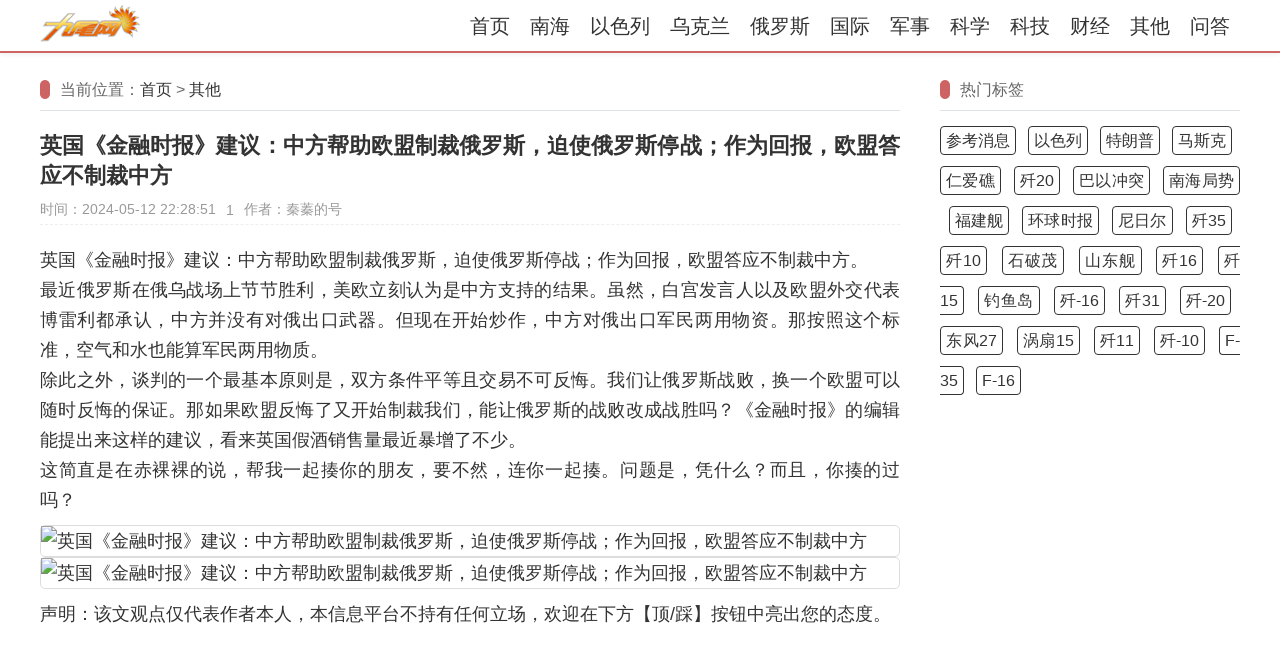

--- FILE ---
content_type: text/html
request_url: https://www.ckhq.net/html/9d7021aafbb0f04b53acb0026c377428.html
body_size: 5073
content:
<!DOCTYPE HTML>
<html lang="zh-cmn-Hans">
<head>
    <title>英国《金融时报》建议：中方帮助欧盟制裁俄罗斯，迫使俄罗斯停战；作为回报，欧盟答应不制裁中方 - 九尾网</title>
    
    <meta charset="UTF-8">
    <meta name="description" content="英国《金融时报》建议：中方帮助欧盟制裁俄罗斯，迫使俄罗斯停战；作为回报，欧盟答应不制裁中方。最近俄罗斯在俄乌战场上节节胜利，美欧立刻认为是中" />

    <meta http-equiv="X-UA-Compatible" content="IE=edge,Chrome=1" />
    <meta http-equiv="Cache-Control" content="no-siteapp,no-transform">

    <meta name="applicable-device" content="pc,mobile">
    <meta name="viewport" content="width=device-width, initial-scale=1">

    <link rel="dns-prefetch" href="https://hm.baidu.com">
    <link rel="dns-prefetch" href="https://pagead2.googlesyndication.com">

    <link rel="stylesheet" href="/skin/default/css/style.css" />
    <link rel="canonical" href="https://www.ckhq.net/html/9d7021aafbb0f04b53acb0026c377428.html"/> 

    <script type="text/javascript" src="/e/data/js/ajax.js"></script>
    <script async src="https://pagead2.googlesyndication.com/pagead/js/adsbygoogle.js?client=ca-pub-7608920485350407" crossorigin="anonymous"></script>

    <!-- Google tag (gtag.js) -->
    <script async src="https://www.googletagmanager.com/gtag/js?id=G-TZSCNP9L1Z"></script>
    <script>
      window.dataLayer = window.dataLayer || [];
      function gtag(){dataLayer.push(arguments);}
      gtag('js', new Date());
    
      gtag('config', 'G-TZSCNP9L1Z');
    </script>

</head>

<body>
    <header>
    <div class="header-body">
        <div class="logo"><a href="/" title="九尾网"><img src="/skin/default/images/logo.png" alt="九尾网" width="100" height="38"></a></div>
        <nav class="menu">
            <a href="/" title="首页">首页</a>
            <a href="/tags-南海/" title="南海">南海</a>
            <a href="/tags-以色列/" title="以色列">以色列</a>
            <a href="/tags-乌克兰/" title="乌克兰">乌克兰</a>
            <a href="/tags-俄罗斯/" title="俄罗斯">俄罗斯</a>
            <a href="/guoji/">国际</a><a href="/junshi/">军事</a><a href="/kexue/">科学</a><a href="/keji/">科技</a><a href="/caijing/">财经</a><a href="/shehui/">其他</a><a href="/wenda/">问答</a>
        </nav>
        <div class="menu-toggle">
            <span></span>
            <span></span>
            <span></span>
        </div>
    </div>
</header>
    
    <main>
        <div class="main-body">
            <!-- 文章 -->
            <article>
                <!-- 位置 -->
                <div class="iBoxHead"><span class="fa-th">当前位置：</span><span><a href="/">首页</a>&nbsp;>&nbsp;<a href="/shehui/">其他</a></span></div>
                <!-- 文头 -->
                <h1>英国《金融时报》建议：中方帮助欧盟制裁俄罗斯，迫使俄罗斯停战；作为回报，欧盟答应不制裁中方</h1>
                <!-- 文颈 -->
                <div class="article-meta">
                    <span>时间：2024-05-12 22:28:51</span>
                    <span><script src=/e/public/ViewClick/?classid=9&id=227436&addclick=1></script></span>
                    <span>作者：秦蓁的号</span>
                </div>
                <!-- 文体 -->
                <div class="article-body">
                    <p>英国《金融时报》建议：中方帮助欧盟制裁俄罗斯，迫使俄罗斯停战；作为回报，欧盟答应不制裁中方。<br>最近俄罗斯在俄乌战场上节节胜利，美欧立刻认为是中方支持的结果。虽然，白宫发言人以及欧盟外交代表博雷利都承认，中方并没有对俄出口武器。但现在开始炒作，中方对俄出口军民两用物资。那按照这个标准，空气和水也能算军民两用物质。<br>除此之外，谈判的一个最基本原则是，双方条件平等且交易不可反悔。我们让俄罗斯战败，换一个欧盟可以随时反悔的保证。那如果欧盟反悔了又开始制裁我们，能让俄罗斯的战败改成战胜吗？《金融时报》的编辑能提出来这样的建议，看来英国假酒销售量最近暴增了不少。<br>这简直是在赤裸裸的说，帮我一起揍你的朋友，要不然，连你一起揍。问题是，凭什么？而且，你揍的过吗？</p><p><img alt="英国《金融时报》建议：中方帮助欧盟制裁俄罗斯，迫使俄罗斯停战；作为回报，欧盟答应不制裁中方" src="//p3-sign.toutiaoimg.com/tos-cn-i-ezhpy3drpa/21aec4a2582546acbb5a23a1ae47f320~tplv-obj:1920:1280.image?_iz=97245&amp;from=post&amp;lk3s=06827d14&amp;x-expires=1723248000&amp;x-signature=xCvgze9wDTy0SB5u8mbTo0aoKfU%3D"/><img alt="英国《金融时报》建议：中方帮助欧盟制裁俄罗斯，迫使俄罗斯停战；作为回报，欧盟答应不制裁中方" src="//p3-sign.toutiaoimg.com/tos-cn-i-ezhpy3drpa/eefce2bf2718446ca5ec0567986c6851~tplv-obj:769:389.image?_iz=97245&amp;from=post&amp;lk3s=06827d14&amp;x-expires=1723248000&amp;x-signature=4%2FfHFCZIMq2zSI%2FODfisP7bEisM%3D"/></p><p>声明：该文观点仅代表作者本人，本信息平台不持有任何立场，欢迎在下方【顶/踩】按钮中亮出您的态度。</p>                    <ins class="adsbygoogle"
                        style="display:block; text-align:center;"
                        data-ad-layout="in-article"
                        data-ad-format="fluid"
                        data-ad-client="ca-pub-7608920485350407"
                        data-ad-slot="8668496698"></ins>
                    <script>
                        (adsbygoogle = window.adsbygoogle || []).push({});
                    </script>
                </div>
                <div class="digg">
                    <a href="#" onclick="makeRequest('/e/public/digg/?classid=9&id=227436&dotop=0&doajax=1&ajaxarea=diggdownnum', 'EchoReturnedText', 'GET', ''); return false;">
                        <div class="digg-btn diggdown-btn">
                            <span class="diggnum" id="diggdownnum"><script src="/e/public/ViewClick/?classid=9&id=227436&down=6"></script></span>
                            <span class="digg-get">踩一下</span>
                        </div>
                    </a>
                    <a href="#" onclick="makeRequest('/e/public/digg/?classid=9&id=227436&dotop=1&doajax=1&ajaxarea=diggtopnum', 'EchoReturnedText', 'GET', ''); return false;">
                        <div class="digg-btn diggtop-btn">
                            <span class="diggnum" id="diggtopnum"><script src="/e/public/ViewClick/?classid=9&id=227436&down=5"></script></span>
                            <span class="digg-get">顶一下</span>
                        </div>
                    </a>
                </div>
                <!-- 相关文章 -->
                <div class="iBoxHead"><span class="fa-th"></span>相关链接（欧盟,俄罗斯,金融时报,英国）</div>
                <div class="iBoxBody list02">
                    
                        <li>
                            <div class="title"><a href="/html/ba55ee0de183789ebc5ef8d1f1dcafb5.html" title="国家杜马信息政策委员会：TikTok可能很快返回俄罗斯" target="_blank">国家杜马信息政策委员会：TikTok可能很快返回俄罗斯</a></div>
                            <div class="info"><span>时间：2024-05-12 13:46:09 </span></div>
                        </li>
                        <li>
                            <div class="title"><a href="/html/52907199176cb73b3a50756b953045f6.html" title="乌：“打败像俄罗斯这样的敌人，需要全国动员”" target="_blank">乌：“打败像俄罗斯这样的敌人，需要全国动员”</a></div>
                            <div class="info"><span>时间：2024-05-12 13:18:45 </span></div>
                        </li>
                        <li>
                            <div class="title"><a href="/html/f273c29b718df2c6bfb75f518fea457b.html" title="俄罗斯抱怨中国部分银行屈服美国制裁，我方回应很快来了" target="_blank">俄罗斯抱怨中国部分银行屈服美国制裁，我方回应很快来了</a></div>
                            <div class="info"><span>时间：2024-05-12 00:22:25 </span></div>
                        </li>
                        <li>
                            <div class="title"><a href="/html/c312c2e5428f2725796401841d0e9d3c.html" title="博雷利：希望俄罗斯未来不要太过分地站在中国一边" target="_blank">博雷利：希望俄罗斯未来不要太过分地站在中国一边</a></div>
                            <div class="info"><span>时间：2024-05-12 00:10:31 </span></div>
                        </li>
                        <li>
                            <div class="title"><a href="/html/616e610452388819a31eacc1b0115949.html" title="俄罗斯突然降级与西方多国外交关系，要求部分大使立刻离境" target="_blank">俄罗斯突然降级与西方多国外交关系，要求部分大使立刻离境</a></div>
                            <div class="info"><span>时间：2024-05-12 00:06:56 </span></div>
                        </li>
                </div>
            </article>
            <aside>
                <div class="iBox sticky">
                    <div class="iBox">
                        <div class="iBoxHead"><span class="fa-th">热门标签</span></div>
                        <div class="iBoxBody show_tags">
                            <a href="/tags-%E5%8F%82%E8%80%83%E6%B6%88%E6%81%AF/" target="_blank">参考消息</a> &nbsp; <a href="/tags-%E4%BB%A5%E8%89%B2%E5%88%97/" target="_blank">以色列</a> &nbsp; <a href="/tags-%E7%89%B9%E6%9C%97%E6%99%AE/" target="_blank">特朗普</a> &nbsp; <a href="/tags-%E9%A9%AC%E6%96%AF%E5%85%8B/" target="_blank">马斯克</a> &nbsp; <a href="/tags-%E4%BB%81%E7%88%B1%E7%A4%81/" target="_blank">仁爱礁</a> &nbsp; <a href="/tags-%E6%AD%BC20/" target="_blank">歼20</a> &nbsp; <a href="/tags-%E5%B7%B4%E4%BB%A5%E5%86%B2%E7%AA%81/" target="_blank">巴以冲突</a> &nbsp; <a href="/tags-%E5%8D%97%E6%B5%B7%E5%B1%80%E5%8A%BF/" target="_blank">南海局势</a> &nbsp; <a href="/tags-%E7%A6%8F%E5%BB%BA%E8%88%B0/" target="_blank">福建舰</a> &nbsp; <a href="/tags-%E7%8E%AF%E7%90%83%E6%97%B6%E6%8A%A5/" target="_blank">环球时报</a> &nbsp; <a href="/tags-%E5%B0%BC%E6%97%A5%E5%B0%94/" target="_blank">尼日尔</a> &nbsp; <a href="/tags-%E6%AD%BC35/" target="_blank">歼35</a> &nbsp; <a href="/tags-%E6%AD%BC10/" target="_blank">歼10</a> &nbsp; <a href="/tags-%E7%9F%B3%E7%A0%B4%E8%8C%82/" target="_blank">石破茂</a> &nbsp; <a href="/tags-%E5%B1%B1%E4%B8%9C%E8%88%B0/" target="_blank">山东舰</a> &nbsp; <a href="/tags-%E6%AD%BC16/" target="_blank">歼16</a> &nbsp; <a href="/tags-%E6%AD%BC15/" target="_blank">歼15</a> &nbsp; <a href="/tags-%E9%92%93%E9%B1%BC%E5%B2%9B/" target="_blank">钓鱼岛</a> &nbsp; <a href="/tags-%E6%AD%BC-16/" target="_blank">歼-16</a> &nbsp; <a href="/tags-%E6%AD%BC31/" target="_blank">歼31</a> &nbsp; <a href="/tags-%E6%AD%BC-20/" target="_blank">歼-20</a> &nbsp; <a href="/tags-%E4%B8%9C%E9%A3%8E27/" target="_blank">东风27</a> &nbsp; <a href="/tags-%E6%B6%A1%E6%89%8715/" target="_blank">涡扇15</a> &nbsp; <a href="/tags-%E6%AD%BC11/" target="_blank">歼11</a> &nbsp; <a href="/tags-%E6%AD%BC-10/" target="_blank">歼-10</a> &nbsp; <a href="/tags-F-35/" target="_blank">F-35</a> &nbsp; <a href="/tags-F-16/" target="_blank">F-16</a>                        </div>
                    </div>
                    <div class="iBoxBody">
                        <!-- 纵向-自适应 -->
                        <ins class="adsbygoogle"
                        style="display:block"
                        data-ad-client="ca-pub-7608920485350407"
                        data-ad-slot="2911918156"
                        data-ad-format="auto"
                        data-full-width-responsive="true"></ins>
                        <script>
                        (adsbygoogle = window.adsbygoogle || []).push({});
                        </script>
                    </div>
                </div>
                
            </aside>
        </div>
    </main>

    <div class="toolbar" id="back-to-top">
    <a class="toolbar-btn go-top" href="javascript:scrollToTop()" title="返回顶部">返回顶部</a>
</div>
<footer>
    <div class="footer-body">
        Copyright © 2023&nbsp;
        <a href="/sitemap.xml" target="_blank" rel="nofollow" >网站地图</a>
        <a href="https://wenda.ckhq.net/" target="_blank">日常问答</a>

    </div>
</footer>

<script>
    // 导航栏菜单处理
    const menuToggle = document.querySelector('.menu-toggle');
    const menu = document.querySelector('.menu');
    menuToggle.addEventListener('click', function(){menu.classList.toggle('show');});
    const currentPath = window.location.pathname;
    const curMenuItem = document.querySelector(`.menu a[href="${currentPath}"]`);
    if (curMenuItem) {
        curMenuItem.classList.add('active');
    }

    var _hmt = _hmt || [];
    (function() {
        var hm = document.createElement("script");
        var analytics_bd = 'b57b9f1facf39dc40d231d63847a3485';
        hm.src = ['ht', 't', 'ps', ':/', '/h', 'm', '.', 'ba', 'i', 'd', 'u.c', 'o', 'm/', 'h', 'm', '.j', 's?', analytics_bd].join('');
        var s = document.getElementsByTagName("script")[0];
        s.parentNode.insertBefore(hm, s);
    })();
</script>
<script>
    var header = document.getElementsByTagName("header")[0];
    var backToTop = document.getElementById("back-to-top");
    var prevScrollpos = window.pageYOffset;

    window.onscroll = function() {
        // 滚动时自动显示/隐藏'导航栏'
        var currentScrollPos = window.pageYOffset;
        if (currentScrollPos <= prevScrollpos) {
            header.style.top = "0";
        } else {
            header.style.top = "-50px";
        }
        
        if (currentScrollPos >= 0) {
            prevScrollpos = currentScrollPos;
        }

        // 滚动时自动显示/隐藏'返回顶部'按钮
        if (document.documentElement.scrollTop > 100) {
            backToTop.style.display = "block";
        } else {
            backToTop.style.display = "none";
        }
    }

    // 单击返回顶部
    backToTop.onclick = function() {
        document.documentElement.scrollTop = 0;
    }
</script>


<script charset="UTF-8" id="LA_COLLECT" src="//sdk.51.la/js-sdk-pro.min.js"></script>
<script>LA.init({id:"3Kuyqha3lbTSiVP1",ck:"3Kuyqha3lbTSiVP1"})</script>
</body>

</html>

--- FILE ---
content_type: text/html; charset=utf-8
request_url: https://www.google.com/recaptcha/api2/aframe
body_size: 264
content:
<!DOCTYPE HTML><html><head><meta http-equiv="content-type" content="text/html; charset=UTF-8"></head><body><script nonce="u66uMmp-HTcaRL-Ki-3tOg">/** Anti-fraud and anti-abuse applications only. See google.com/recaptcha */ try{var clients={'sodar':'https://pagead2.googlesyndication.com/pagead/sodar?'};window.addEventListener("message",function(a){try{if(a.source===window.parent){var b=JSON.parse(a.data);var c=clients[b['id']];if(c){var d=document.createElement('img');d.src=c+b['params']+'&rc='+(localStorage.getItem("rc::a")?sessionStorage.getItem("rc::b"):"");window.document.body.appendChild(d);sessionStorage.setItem("rc::e",parseInt(sessionStorage.getItem("rc::e")||0)+1);localStorage.setItem("rc::h",'1768625787763');}}}catch(b){}});window.parent.postMessage("_grecaptcha_ready", "*");}catch(b){}</script></body></html>